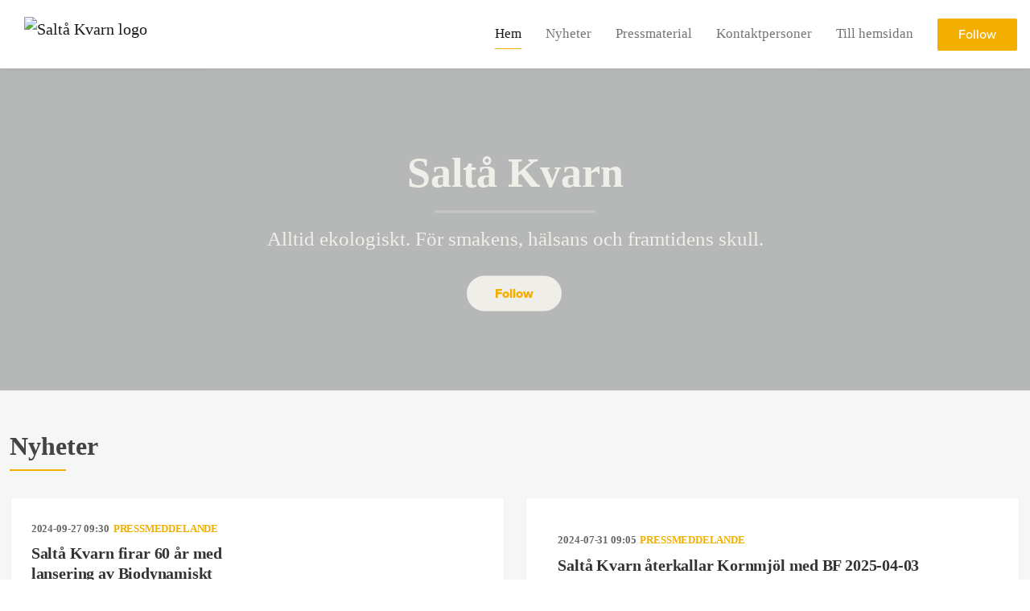

--- FILE ---
content_type: text/html; charset=utf-8
request_url: https://nyhetsrum.saltakvarn.se/
body_size: 14818
content:
<!DOCTYPE html><html lang="en"><head>
    <link rel="canonical" href="https://nyhetsrum.saltakvarn.se/">
    <title>Saltå Kvarn</title>
    <base href="/">

    <link rel="icon" id="appFavicon" href="https://cdn.filestackcontent.com/BZT5OYIWQFuHnR2UGKCy">
    <meta charset="utf-8">
    <meta name="viewport" content="width=device-width, initial-scale=1">
<link rel="stylesheet" href="styles.a52e82cacd4d2598.css"><link href="https://use.typekit.net/otw0tog.css" type="text/css" rel="stylesheet" media="screen,print" id="typekit-font"><meta property="og:url" content="nyhetsrum.saltakvarn.se"><meta property="og:title" content="Saltå Kvarn"><meta property="og:type" content="website"><meta property="og:image" content="https://cdn.filestackcontent.com/ADl2KZuKDRbS7BbbwOreQz/auto_image/resize=width:1200,height:627,fit:clip,align:top/mP6s9hPNQvyJWrGtig3N"><meta property="og:image:width" content="1200"><meta property="og:image:height" content="627"><meta property="og:description" content="Saltå Kvarn är ett svenskt ekologiskt matföretag som startade 1964. Vi tror på den goda maten, på att det vi äter ska smaka gott, vara hälsosamt och bidra till en planet i balans. På att mångfald på tallriken gynnar mångfald i jordbruket – och din hälsa. Därför är våra produkter alltid ekologiska, varsamt förädlade och utan tillsatser – för smakens, hälsans och framtidens skull. 
Se hela vårt sortiment på www.saltakvarn.se
"><meta name="description" content="Saltå Kvarn är ett svenskt ekologiskt matföretag som startade 1964. Vi tror på den goda maten, på att det vi äter ska smaka gott, vara hälsosamt och bidra till en planet i balans. På att mångfald på tallriken gynnar mångfald i jordbruket – och din hälsa. Därför är våra produkter alltid ekologiska, varsamt förädlade och utan tillsatser – för smakens, hälsans och framtidens skull. 
Se hela vårt sortiment på www.saltakvarn.se
"><meta name="twitter:card" content="summary_large_image"><meta name="google-site-verification" content="r_Yz-4xJTsRggVjDslQBG6kQC2lWIp82RU7vDM9VKDI"><meta name="robots" content="index, follow"><style ng-app-id="ng">.article-slide-item[_ngcontent-ng-c911741344]{height:250px;width:100%;background-color:#fff;box-shadow:0 2px 4px #0000001a;position:relative;border:1px solid rgb(237,237,237);overflow:hidden}.article-slide-item.no-image[_ngcontent-ng-c911741344]   .content-wrapper[_ngcontent-ng-c911741344]{opacity:1;transform:translateZ(0)}.article-slide-item.no-image[_ngcontent-ng-c911741344]   .image[_ngcontent-ng-c911741344]{display:none}.article-slide-item[_ngcontent-ng-c911741344]:hover   .image[_ngcontent-ng-c911741344]{opacity:0;transform:translate3d(0,-250px,0)}.article-slide-item[_ngcontent-ng-c911741344]:hover   .content-wrapper[_ngcontent-ng-c911741344]{opacity:1;transform:translateZ(0)}.article-slide-item[_ngcontent-ng-c911741344]   .image[_ngcontent-ng-c911741344]{position:absolute;inset:0;width:100%;height:100%;background-size:cover;background-position:center center;backface-visibility:hidden;transition:all .35s;opacity:1}.article-slide-item[_ngcontent-ng-c911741344]   .content-wrapper[_ngcontent-ng-c911741344]{opacity:0;transition:opacity .35s,transform .35s;transform:translate3d(0,200px,0);position:absolute;inset:0}.article-slide-item[_ngcontent-ng-c911741344]   .content-wrapper[_ngcontent-ng-c911741344]   .content[_ngcontent-ng-c911741344]{padding:25px;position:absolute;left:0;right:0;color:#fff;top:50%;transform:translateY(-50%);opacity:1}.article-slide-item[_ngcontent-ng-c911741344]   .content-wrapper[_ngcontent-ng-c911741344]   .content[_ngcontent-ng-c911741344]   .published[_ngcontent-ng-c911741344]{font-size:.7rem}.article-slide-item[_ngcontent-ng-c911741344]   .content-wrapper[_ngcontent-ng-c911741344]   .content[_ngcontent-ng-c911741344]   .source[_ngcontent-ng-c911741344]{font-size:1rem;font-weight:600}.article-slide-item[_ngcontent-ng-c911741344]   .content-wrapper[_ngcontent-ng-c911741344]   .content[_ngcontent-ng-c911741344]   .text-wrapper[_ngcontent-ng-c911741344]{margin-top:7px}.article-slide-item[_ngcontent-ng-c911741344]   .content-wrapper[_ngcontent-ng-c911741344]   .content[_ngcontent-ng-c911741344]   .text-wrapper[_ngcontent-ng-c911741344]   .text[_ngcontent-ng-c911741344]{font-size:.9rem;position:relative;top:-5px}.article-slide-item[_ngcontent-ng-c911741344]   .content-wrapper[_ngcontent-ng-c911741344]   .content[_ngcontent-ng-c911741344]   .text-wrapper[_ngcontent-ng-c911741344]   .title[_ngcontent-ng-c911741344]{font-size:1rem;font-weight:700;white-space:nowrap;overflow:hidden;text-overflow:ellipsis;max-width:100%;display:inline-block}.box-layout[_ngcontent-ng-c911741344]{list-style:none;margin:-10px;padding:0}.box-layout[_ngcontent-ng-c911741344]   li[_ngcontent-ng-c911741344]{width:calc(25% - 20px);display:inline-block;margin:10px}@media (max-width: 37.5em){.box-layout[_ngcontent-ng-c911741344]   li[_ngcontent-ng-c911741344]{width:100%;margin:0}}@media (max-width: 50em) and (min-width: 37.5em){.box-layout[_ngcontent-ng-c911741344]   li[_ngcontent-ng-c911741344]{width:calc(33.33% - 20px)}}@media (max-width: 37.5em){.box-layout[_ngcontent-ng-c911741344]{margin:0}}.list-layout[_ngcontent-ng-c911741344]{list-style:none;padding:0}.list-layout[_ngcontent-ng-c911741344]   li[_ngcontent-ng-c911741344]{width:100%;display:block;margin-bottom:25px;overflow:hidden;padding-bottom:25px;border-bottom:1px solid rgba(0,0,0,.1)}.list-layout[_ngcontent-ng-c911741344]   li[_ngcontent-ng-c911741344]:last-child{margin-bottom:0}.list-layout[_ngcontent-ng-c911741344]   li[_ngcontent-ng-c911741344]   a[_ngcontent-ng-c911741344]{color:#666;text-decoration:none}.list-layout[_ngcontent-ng-c911741344]   li[_ngcontent-ng-c911741344]   a[_ngcontent-ng-c911741344]:hover{text-decoration:none}.list-layout[_ngcontent-ng-c911741344]   li[_ngcontent-ng-c911741344]   .article-list-item[_ngcontent-ng-c911741344]   img[_ngcontent-ng-c911741344], .list-layout[_ngcontent-ng-c911741344]   li[_ngcontent-ng-c911741344]   .article-list-item[_ngcontent-ng-c911741344]   instagram-post-image-preview[_ngcontent-ng-c911741344]{float:left;max-width:150px;height:auto}@media (max-width: 37.5em){.list-layout[_ngcontent-ng-c911741344]   li[_ngcontent-ng-c911741344]   .article-list-item[_ngcontent-ng-c911741344]   img[_ngcontent-ng-c911741344], .list-layout[_ngcontent-ng-c911741344]   li[_ngcontent-ng-c911741344]   .article-list-item[_ngcontent-ng-c911741344]   instagram-post-image-preview[_ngcontent-ng-c911741344]{float:none;width:100%;height:auto;margin-bottom:10px;max-width:100%}}.list-layout[_ngcontent-ng-c911741344]   li[_ngcontent-ng-c911741344]   .article-list-item[_ngcontent-ng-c911741344]   .content[_ngcontent-ng-c911741344]{margin-left:170px}@media (max-width: 37.5em){.list-layout[_ngcontent-ng-c911741344]   li[_ngcontent-ng-c911741344]   .article-list-item[_ngcontent-ng-c911741344]   .content[_ngcontent-ng-c911741344]{margin-left:0}}.list-layout[_ngcontent-ng-c911741344]   li[_ngcontent-ng-c911741344]   .article-list-item[_ngcontent-ng-c911741344]   .content[_ngcontent-ng-c911741344]   .title[_ngcontent-ng-c911741344]{font-weight:800;color:#333;font-size:18px;margin-bottom:0}.list-layout[_ngcontent-ng-c911741344]   li[_ngcontent-ng-c911741344]   .article-list-item[_ngcontent-ng-c911741344]   .content[_ngcontent-ng-c911741344]   .text[_ngcontent-ng-c911741344]{font-style:italic;font-size:17px;color:#333;font-weight:300}.list-layout[_ngcontent-ng-c911741344]   li[_ngcontent-ng-c911741344]   .article-list-item[_ngcontent-ng-c911741344]   .content[_ngcontent-ng-c911741344]   .source[_ngcontent-ng-c911741344]{font-weight:600;text-transform:uppercase;color:#666;font-size:13px}.list-layout[_ngcontent-ng-c911741344]   li[_ngcontent-ng-c911741344]   .article-list-item[_ngcontent-ng-c911741344]   .content[_ngcontent-ng-c911741344]   .published[_ngcontent-ng-c911741344]{margin-right:3px;font-weight:600;color:#666;font-size:13px;text-transform:uppercase}.list-layout[_ngcontent-ng-c911741344]   li[_ngcontent-ng-c911741344]   .article-list-item.no-image[_ngcontent-ng-c911741344]   img[_ngcontent-ng-c911741344]{display:none}.list-layout[_ngcontent-ng-c911741344]   li[_ngcontent-ng-c911741344]   .article-list-item.no-image[_ngcontent-ng-c911741344]   .content[_ngcontent-ng-c911741344]{margin-left:0}</style></head>

<body>
    <style id="newsroom_styles">
@font-face {font-family: 'Saltå Script'; src: url('https://cdn.filestackcontent.com/lyWvicGQRi6tR2thrQG9') format('truetype');} @font-face {font-family: 'Swift'; src: url('https://cdn.filestackcontent.com/jIP8pwzzSeOnustwAjie');} @font-face {font-family: 'Akzidenz-grotesk-roman'; src: url('https://cdn.filestackcontent.com/E5UQgnCQR22vL4F8deaX') format('truetype');} 

body{
    font-family: proxima-nova-1
}

.btn{
    font-family: proxima-nova-1
}

h1,h2,h3,h4,h5,h6{
    font-family: abril-text-1
}

a{
    color: #f2af00
}
a:hover{
    color: #f2af00;
   opacity: 0.8;
}
.lSSlideOuter .lSPager.lSpg > li:hover a, .lSSlideOuter .lSPager.lSpg > li.active a {
    background-color: #f2af00
   ;
}
.content-container h1 .seperator {
    background-color: #f2af00
   ;
}

.navbar .nav-item .nav-link.active {
    border-color: #f2af00;
}

.view-more-button-container .btn {
    background: #f2af00;
}

.color-newsroom-accent-color{
    color: #f2af00;
}

.bg-color-newsroom-accent-color{
    background: #f2af00;
}

.item-list-boxed ul li .box .read-more-container{
    background-color: #f2af00;
}

.item-list-boxed ul li .box .social-icons{
    color: #f2af00;
}
.btn.btn-default {
    background-color: #f2af00;
    border-color: #f2af00;
    color: #fff;
    border-radius:2px;
}
.btn.btn-default:hover {
    background-color: #f2af00;
    border-color: #f2af00;
    color: #fff;
    opacity:0.5;
}

.newsroom-section-loader .circular, .newsroom-loader .circular{
    stroke: #f2af00;
}

.item-list .list-no-items {
    background-color: #f2af00;
}

.modal .modal-dialog .modal-content {
    border-color: #f2af00;
}
.control-checkbox:hover input:not([disabled]):checked ~ .indicator, .control-checkbox .control input:checked:focus ~ .indicator {
    background: #f2af00;
}

.control-checkbox input:checked:not([disabled]) ~ .indicator {
    background: #f2af00;
}

.btn.btn-sm {
    padding: .25rem .5rem;
    font-size: .875rem;
    line-height: 1.5;
    border-radius: .2rem;
}

.btn{
    font-size: 1rem;
    padding: .375rem .75rem;
}

.dropdown .dropdown-menu .dropdown-item.active,.dropup .dropdown-menu .dropdown-item.active {
    color: #f2af00
}

.cookie-consent-container{
    background: #f2af00;
}


ngb-pagination .page-item.active .page-link {
        color: #fff;
        background-color: #f2af00;
        border-color: #f2af00;
    }
ngb-pagination .page-link:hover {
    color: #f2af00;
}

.press-kit-card .media-list .dataobject-item .info-container {
    background-color: #f2af00;
}
</style>
    <style id="custom_styles">h1,h2,h3,h4,h5,h6{ font-family: 'Swift'}

.newsroom-hero-container .content .subtitle {
font-style: normal;
}
body{ font-family: 'Akzidenz-grotesk-roman'}
</style>
    <notified-newsroom ng-version="19.2.18" ng-server-context="other"><router-outlet></router-outlet><ng-component><!----><div class="newsroom-wrapper newsroom-frontpage"><div class="newsroom-top-nav"><nav id="main-navbar" class="navbar navbar-expand-lg navbar-light bg-faded fixed-top"><!----><a class="navbar-brand" href="/"><img class="img-fluid" src="https://cdn.filestackcontent.com/r3AskPgeRXCqD3ne2IzM" alt="Saltå Kvarn logo"><!----></a><!----><button type="button" data-bs-toggle="collapse" data-bs-target="#navbarSupportedContent" aria-controls="navbarSupportedContent" aria-expanded="false" aria-label="Toggle navigation" class="navbar-toggler"><span class="navbar-toggler-icon"></span></button><div class="collapse navbar-collapse"><button type="button" class="mobile-toggle-cancel"><i class="icon-cancel-1"></i></button><ul class="navbar-nav ms-auto"><li class="nav-item"><a routerlinkactive="active" class="nav-link active" href="/">Hem</a></li><!----><li class="nav-item"><a routerlinkactive="active" class="nav-link" href="/posts">Nyheter</a></li><!----><li class="nav-item"><a routerlinkactive="active" class="nav-link" href="/presskits">Pressmaterial</a></li><!----><li class="nav-item"><a routerlinkactive="active" class="nav-link" href="/contacts">Kontaktpersoner</a></li><!----><li class="nav-item"><a class="nav-link" href="http://www.saltakvarn.se/">Till hemsidan </a></li><!----><!----><!----><!----><!----><!----><!----><!----><li id="follow-button-menu" class="nav-item"><button type="button" class="btn btn-default pe-4 ps-4">Follow</button></li></ul></div></nav></div><!----><!----><div class="newsroom-content"><router-outlet></router-outlet><ng-component><div id="frontpage" class=""><section class=""><!----><newsroom-header><div class="newsroom-hero-container"><div class="content"><h1 class="title" style="color: rgb(240,238,232);">Saltå Kvarn</h1><!----><hr class="title-seperator" style="border-color: rgb(240,238,232);"><!----><h2 class="subtitle" style="color: rgb(240,238,232);">Alltid ekologiskt. För smakens, hälsans och framtidens skull.</h2><!----><div id="follow-button-header" class="buttons-container"><button class="btn btn-round btn-white" style="color: #f2af00; background-color: rgb(240,238,232);">Follow</button></div></div><!----><div class="image-overlay" style="background-color: rgba(89,93,93,0.44);"></div><!----><div class="image-container" style="background-image: url(https://cdn.filestackcontent.com/mP6s9hPNQvyJWrGtig3N); filter: blur(0px);"></div><!----></div><!----></newsroom-header></section><section class=""><!----><!----></section><!----><!----><!----><!----><!----><!----><!----><!----><!----><!----><!----><!----><section class=""><!----><items-widget id="widget-6340" class="odd widget-container"><div class="content-container"><div class="container"><div class="row"><div class="col-lg-12"><h1>Nyheter <span class="seperator"></span></h1><!----><div class="item-list-boxed"><ul><li class="width-50"><div class="box"><div class="text-content-container"><a class="text-content-link" href="/posts/pressreleases/salta-kvarn-firar-60-ar-med-lansering-av-biod"><div class="text-wrapper"><div class="published">2024-09-27 09:30</div><div class="type" style="color: #f2af00;">Pressmeddelande</div><h5 class="title">Saltå Kvarn firar 60 år med lansering av Biodynamiskt Kulturvetemjöl</h5><div class="summary">Lagom till årets största högtid för bakning lanserar Saltå Kvarn en ny biodynamisk kultursortsblandning för att fira sitt 60-årsjubileum.</div></div></a><div class="social-icons"><!----><!----><!----><!----></div></div><div class="image-container"><a href="/posts/pressreleases/salta-kvarn-firar-60-ar-med-lansering-av-biod"><div class="image-holder" style="background-image: url(https://cdn.filestackcontent.com/auto_image/7ycawQRSjiO1usE0rocG);"></div><!----></a></div><a class="read-more-container" href="/posts/pressreleases/salta-kvarn-firar-60-ar-med-lansering-av-biod"> Läs mer </a></div></li><li class="width-50"><div class="box no-image"><div class="text-content-container"><a class="text-content-link" href="/posts/pressreleases/salta-kvarn-aterkallar-kornmjol-med-bf-2025-0"><div class="text-wrapper"><div class="published">2024-07-31 09:05</div><div class="type" style="color: #f2af00;">Pressmeddelande</div><h5 class="title">Saltå Kvarn återkallar Kornmjöl med BF 2025-04-03</h5><div class="summary">Saltå Kvarn återkallar Kornmjöl med BF 2025-04-03 pga förhöjda halter av Ochratoxin A.</div></div></a><div class="social-icons"><!----><!----><!----><!----></div></div><div class="image-container"><a href="/posts/pressreleases/salta-kvarn-aterkallar-kornmjol-med-bf-2025-0"><!----></a></div><a class="read-more-container" href="/posts/pressreleases/salta-kvarn-aterkallar-kornmjol-med-bf-2025-0"> Läs mer </a></div></li><li class="width-50"><div class="box no-image"><div class="text-content-container"><a class="text-content-link" href="/posts/pressreleases/nudging-okade-forsaljningen-med-83-procent"><div class="text-wrapper"><div class="published">2024-01-25 14:37</div><div class="type" style="color: #f2af00;">Pressmeddelande</div><h5 class="title">Nudging ökade försäljningen med 83 procent</h5><div class="summary">Butiker kan med smarta grepp få konsumenter att välja ekologiskt – även i tider av stigande livsmedelspriser. Det visar rapporten ”Nudging för ekol...</div></div></a><div class="social-icons"><!----><!----><!----><!----></div></div><div class="image-container"><a href="/posts/pressreleases/nudging-okade-forsaljningen-med-83-procent"><!----></a></div><a class="read-more-container" href="/posts/pressreleases/nudging-okade-forsaljningen-med-83-procent"> Läs mer </a></div></li><li class="width-50"><div class="box"><div class="text-content-container"><a class="text-content-link" href="/posts/pressreleases/salta-kvarn-lanserar-biodynamiskt-kulturvetem"><div class="text-wrapper"><div class="published">2023-12-13 09:45</div><div class="type" style="color: #f2af00;">Pressmeddelande</div><h5 class="title">Saltå Kvarn lanserar biodynamiskt kulturvetemjöl</h5><div class="summary">Saltå Kvarn lanserar biodynamiskt kulturvetemjöl
Lagom till årets julbakning lanserar Saltå Kvarn en helt unik kultursortsblandning av fyra olika s...</div></div></a><div class="social-icons"><!----><!----><!----><!----></div></div><div class="image-container"><a href="/posts/pressreleases/salta-kvarn-lanserar-biodynamiskt-kulturvetem"><div class="image-holder" style="background-image: url(https://cdn.filestackcontent.com/auto_image/CRSTtdSqG2yekQuA4q4Q);"></div><!----></a></div><a class="read-more-container" href="/posts/pressreleases/salta-kvarn-lanserar-biodynamiskt-kulturvetem"> Läs mer </a></div></li><li class="width-50"><div class="box"><div class="text-content-container"><a class="text-content-link" href="/posts/pressreleases/salta-kvarns-ekologiska-torkade-frukter-lanse"><div class="text-wrapper"><div class="published">2023-03-02 09:40</div><div class="type" style="color: #f2af00;">Pressmeddelande</div><h5 class="title">Saltå Kvarns ekologiska torkade frukter lanseras i praktiska mellanmålspåsar</h5><div class="summary">Söta, saftiga och fulla med nyttiga vitaminer – det är inte konstigt att torkad frukt är en av storsäljarna från det ekologiska matföretaget Saltå ...</div></div></a><div class="social-icons"><!----><!----><!----><!----></div></div><div class="image-container"><a href="/posts/pressreleases/salta-kvarns-ekologiska-torkade-frukter-lanse"><div class="image-holder" style="background-image: url(https://cdn.filestackcontent.com/e7ghCt1wQKuwzMirg9If);"></div><!----></a></div><a class="read-more-container" href="/posts/pressreleases/salta-kvarns-ekologiska-torkade-frukter-lanse"> Läs mer </a></div></li><li class="width-50"><div class="box"><div class="text-content-container"><a class="text-content-link" href="/posts/pressreleases/salta-kvarn-aterinfor-nygammal-favorit-i-havr"><div class="text-wrapper"><div class="published">2022-01-17 09:42</div><div class="type" style="color: #f2af00;">Pressmeddelande</div><h5 class="title">Saltå Kvarn återinför nygammal favorit i havresortimentet</h5><div class="summary">Saltå Kvarn lanserar Fina Havregryn – svenska och ekologiska gryn, rika på fullkorn och fibrer som dessutom är mer snabblagade jämfört med vanliga ...</div></div></a><div class="social-icons"><!----><!----><!----><!----></div></div><div class="image-container"><a href="/posts/pressreleases/salta-kvarn-aterinfor-nygammal-favorit-i-havr"><div class="image-holder" style="background-image: url(https://cdn.filestackcontent.com/EPcQDNtSdOoDRMeUTrJQ);"></div><!----></a></div><a class="read-more-container" href="/posts/pressreleases/salta-kvarn-aterinfor-nygammal-favorit-i-havr"> Läs mer </a></div></li><!----></ul><div class="clearfix"></div></div><!----><!----><!----><div class="view-more-button-container"><!----><a class="btn btn-read-more" href="/posts">Visa fler</a><!----></div><!----><!----><!----></div></div></div></div><!----></items-widget></section><!----><!----><!----><!----><!----><!----><section class=""><!----><tag-based-items-widget _nghost-ng-c911741344="" id="widget-6341" class="widget-container"><div _ngcontent-ng-c911741344="" class="content-container"><div _ngcontent-ng-c911741344="" class="container"><div _ngcontent-ng-c911741344="" class="row"><div _ngcontent-ng-c911741344="" class="col-lg-12"><h1 _ngcontent-ng-c911741344="">Saltå Kvarn i sociala medier <span _ngcontent-ng-c911741344="" class="seperator"></span></h1><!----><ul _ngcontent-ng-c911741344="" id="tag-slider-6341" class="hidden"><!----></ul><!----><!----><!----><!----><!----><div _ngcontent-ng-c911741344="" class="newsroom-section-loader mb-0"><svg _ngcontent-ng-c911741344="" viewBox="25 25 50 50" class="circular"><circle _ngcontent-ng-c911741344="" cx="50" cy="50" r="20" fill="none" stroke-width="2" stroke-miterlimit="10" class="path"></circle></svg></div><!----><!----><!----></div></div></div></div><!----></tag-based-items-widget></section><!----><!----><!----><!----><!----><!----><!----><!----><section class=""><!----><tag-based-items-widget _nghost-ng-c911741344="" id="widget-6662" class="odd widget-container"><div _ngcontent-ng-c911741344="" class="content-container"><div _ngcontent-ng-c911741344="" class="container"><div _ngcontent-ng-c911741344="" class="row"><div _ngcontent-ng-c911741344="" class="col-lg-12"><h1 _ngcontent-ng-c911741344="">Saltå Kvarn i medier  <span _ngcontent-ng-c911741344="" class="seperator"></span></h1><!----><!----><ul _ngcontent-ng-c911741344="" class="list-layout"><!----></ul><!----><!----><!----><!----><div _ngcontent-ng-c911741344="" class="newsroom-section-loader mb-0"><svg _ngcontent-ng-c911741344="" viewBox="25 25 50 50" class="circular"><circle _ngcontent-ng-c911741344="" cx="50" cy="50" r="20" fill="none" stroke-width="2" stroke-miterlimit="10" class="path"></circle></svg></div><!----><!----><!----></div></div></div></div><!----></tag-based-items-widget></section><!----><!----><!----><!----><!----><!----><!----><!----><!----><section class=""><!----><html-widget id="widget-6343" class="widget-container"><div class="content-container"><div class="container"><div class="row"><div class="col-lg-12"><h1>Om Saltå Kvarn <span class="seperator"></span></h1><!----><div class="company-info-about pre-wrap"><p>Vi är ett litet företag med stora drömmar om god mat som produceras på jordens villkor. En prick på kartan men med en tydlig vision som vi hoppas ska spridas över hela världen – hektar för hektar. Vår metod är kompromisslös, men vårt syfte är gott. Ja, till och med utsökt. Vi erbjuder god mat med hög naturlig kvalitet och positiv miljöpåverkan, även om det krävs att vi måste gå ett par obekväma steg längre än alla andra för att nå dit.</p>
<p>För vi vet att förändring inte sker i kanslier eller departement. Den sker på frukostbord, kaffebrickor och ugnsplåtar runt om i Sverige. Och tillsammans ska vi göra skillnad – en chiapudding, kanelbulle och smörgås i taget. Läs mer på&nbsp;<a href="http://www.saltakvarn.se/">www.saltakvarn.se</a>.</p></div></div></div></div></div><!----></html-widget></section><!----><!----><!----><!----><!----><!----><section class=""><!----><contact-widget id="widget-6344" class="odd widget-container"><div class="content-container"><div class="container"><div class="row"><div class="col-lg-12"><h1>Kontaktpersoner <span class="seperator"></span></h1><!----><div class="contacts-big-list"><div class="contacts-list row"><div class="col-lg-6 col-sm-12 col-xs-12 contact-col"><div class="contact-item contact-col no-image"><!----><div class="contact-info"><div class="title" style="color: #f2af00;">Kategoriansvarig</div><!----><h5 class="contact-name"> Sophia Ek </h5><!----><!----><ul><li><i class="icon-mail-1"></i><a class="pointer" href="mailto:sophia.ek@saltakvarn.se">sophia.ek@saltakvarn.se</a></li><!----><li><i class="icon-phone"></i> 0761351505 </li><!----><!----><!----><!----><!----></ul></div></div></div><!----></div></div></div></div></div></div><!----></contact-widget></section><!----><!----><!----><!----><!----><!----><!----><!----><!----><!----></div></ng-component><!----></div><div class="powered-by-footer"><div class="container"><div class="row justify-content-center"><div class="subscribe-rss col-lg-6"><div class="icon-rss-1">Follow us</div><ul class="rss-feed-list"><li><a rel="nofollow" target="_blank" class="ms-1" href="https://api.client.notified.com/api/rss/publish/view/3870?type=news">Nyheter (RSS)</a></li><li><a rel="nofollow" target="_blank" class="ms-1" href="https://api.client.notified.com/api/rss/publish/view/3870?type=press">Pressmeddelanden (RSS)</a></li><li><a rel="nofollow" target="_blank" class="ms-1" href="https://api.client.notified.com/api/rss/publish/view/3870?type=blog">Bloggposter (RSS)</a></li></ul></div><div class="col-lg-6"><a href="https://notified.com" rel="nofollow" target="_blank"><img src="../../content/imgs/logos/logo_square.svg" alt="Notified logo">Powered by Notified</a></div></div></div></div></div><loader-container><!----></loader-container></ng-component><!----></notified-newsroom>

    <script src="https://cdnjs.cloudflare.com/ajax/libs/limonte-sweetalert2/6.9.1/sweetalert2.min.js"></script>
    <script src="https://cdnjs.cloudflare.com/ajax/libs/jquery/3.5.0/jquery.min.js"></script>
    <script src="content/js/lightslider.min.js"></script>
    <script src="content/js/webfont.js"></script>
    <script async="" src="https://www.instagram.com/embed.js"></script>
<script src="runtime.721fa7db6c49c754.js" type="module"></script><script src="polyfills.43efefecfd2cbc08.js" type="module"></script><script src="main.f6f4e00b0e5680e8.js" type="module"></script>


<script id="ng-state" type="application/json">{"viewModelKey":{"name":"Saltå Kvarn","sluggedName":"salta-kvarn-6","roomId":3870,"isPublic":true,"cameViaCustomDomain":true,"googleAnalyticsTrackingId":null,"googleAnalytics4TrackingId":null,"googleAnalyticsDisabled":false,"cookieConsentEnabled":true,"googleSiteVerificationToken":"r_Yz-4xJTsRggVjDslQBG6kQC2lWIp82RU7vDM9VKDI","companyInfo":{"publishRoomId":3870,"about":"Saltå Kvarn är ett svenskt ekologiskt matföretag som startade 1964. Vi tror på den goda maten, på att det vi äter ska smaka gott, vara hälsosamt och bidra till en planet i balans. På att mångfald på tallriken gynnar mångfald i jordbruket – och din hälsa. Därför är våra produkter alltid ekologiska, varsamt förädlade och utan tillsatser – för smakens, hälsans och framtidens skull. \nSe hela vårt sortiment på www.saltakvarn.se\n","name":"Saltå Kvarn","hostedNewsroomDomain":"nyhetsrum.saltakvarn.se"},"roomSettings":{"publishRoomId":0,"logoUrl":"https://cdn.filestackcontent.com/r3AskPgeRXCqD3ne2IzM","mailLogoUrl":"https://cdn.filestackcontent.com/r3AskPgeRXCqD3ne2IzM","favIconUrl":"https://cdn.filestackcontent.com/BZT5OYIWQFuHnR2UGKCy","accentColor":"#f2af00","headerTitle":"Saltå Kvarn","headerSubtitle":"Alltid ekologiskt. För smakens, hälsans och framtidens skull.","headerImageUrl":"https://cdn.filestackcontent.com/mP6s9hPNQvyJWrGtig3N","headerBlurLevel":0,"headerTextColor":"rgb(240,238,232)","headerBackgroundColor":"rgba(89,93,93,0.44)","headerFollowButtonBackgroundColor":"rgb(240,238,232)","headerFollowButtonTextColor":"#f2af00","headerWidgetActive":null,"headerWidgetSpeed":null,"headerWidgetAutoplay":null,"roomMenuEnabledHome":true,"roomMenuEnabledNews":true,"roomMenuEnabledContent":true,"roomMenuEnabledContacts":true,"customMenuItemUrl1":"http://www.saltakvarn.se/","customMenuItemName1":"Till hemsidan ","customMenuItemUrl2":null,"customMenuItemName2":null,"customMenuItemUrl3":null,"customMenuItemName3":null,"customMenuItemUrl4":null,"customMenuItemName4":null,"customMenuItemUrl5":null,"customMenuItemName5":null,"customMenuItemUrl6":null,"customMenuItemName6":null,"customMenuItemUrl7":null,"customMenuItemName7":null,"customMenuItemUrl8":null,"customMenuItemName8":null,"customCss":"h1,h2,h3,h4,h5,h6{ font-family: 'Swift'}\n\n.newsroom-hero-container .content .subtitle {\nfont-style: normal;\n}\nbody{ font-family: 'Akzidenz-grotesk-roman'}\n","headingFontFamily":{"type":"typeKitFont","fontName":"Abril Text","externalId":"gjst","cssSelector":"abril-text-1"},"paragraphFontFamily":{"type":"typeKitFont","fontName":"Proxima Nova","externalId":"vcsm","cssSelector":"proxima-nova-1"},"typeKitId":"otw0tog","logoHref":null},"publishRoomLabel":{"language":"english","publishRoomId":3870,"pressRelease":"Pressmeddelande","pressReleases":"Pressmeddelanden","regulatoryPressRelease":"Regulatory press release","regulatoryPressReleases":"Regulatory press releases","readMore":"Läs mer","readAllPressReleases":"Läs alla nyheter","about":"Om","home":"Hem","content":"Pressmaterial","contacts":"Kontaktpersoner","readAllBlogPosts":"Läs alla bloggposter","viewMore":"Visa fler","view":"Visa","news":"Nyheter","blogPosts":"Bloggposter","blogPost":"Bloggpost","newsPost":"Nyhet","newsPosts":"Nyheter","latestNews":"Senaste nyheterna","topics":"Ämnen","newsTypes":"Nyhetstyper","noMoreItems":"Inga fler nyheter","relatedLinks":"Relaterade länkar","relatedFiles":"Relaterad media","relatedPressKits":"Relaterade presskit","relatedPosts":"Relaterade nyheter","download":"Ladda ned","fileType":"Fil typ","license":"Licens","size":"Storlek","follow":"Follow","name":"Name","yourEmailAddress":"Your email address","privacyConcent":"I agree that my personal data will be processed in accordance with the Privacy Policy.","privacyText":"We’re committed to your privacy. The newsroom owner and Notified use the information you provide to us to contact you about our relevant content.\n                    ","enterMailText":"Enter your e-mail and name to start receiving news from","sendingConfirmMailText":"We're sending confirm mail to your email","verifyMailText":"Look for the verification email in your inbox and click the link in that email. A confirmation message will appear in your web browser.","mailShareTitle":"Share this post on social media","allTopics":"All topics","allYears":"All years","allMonths":"All months","january":"January","february":"February","march":"March","april":"April","may":"May","june":"June","july":"July","august":"August","september":"September","october":"October","november":"November","december":"December","noItemsExist":"There are no news posts that match your filter or search.","emailIsRequired":"Email is required","invalidEmail":"Invalid email","unsubscribePrivacyPolicy":"You may unsubscribe from these communications at any time. For more information, please read our","privacyPolicy":"Privacy Policy","tickToFollow":"You need to tick this box to be able to follow newsroom.","close":"Close","cookieConsentDescription":"Notified's websites use cookies to ensure that we give you the best experience when you visit our websites or use our Services. If you continue without changing your browser settings, you are agreeing to our use of cookies. Find out more by reading our \u003Ca href='https://www.notified.com/privacy' target='_blank'>privacy policy\u003C/a>","accept":"Accept","reject":"Reject","photographer":"Photographer"},"customFonts":[{"id":2215,"fontName":"Saltå Script","eotUrl":"","woffUrl":"","woff2Url":"","ttfUrl":"https://cdn.filestackcontent.com/lyWvicGQRi6tR2thrQG9","otfUrl":""},{"id":2579,"fontName":"Swift","eotUrl":"","woffUrl":"","woff2Url":"","ttfUrl":"","otfUrl":"https://cdn.filestackcontent.com/jIP8pwzzSeOnustwAjie"},{"id":2741,"fontName":"Akzidenz-grotesk-roman","eotUrl":"","woffUrl":"","woff2Url":"","ttfUrl":"https://cdn.filestackcontent.com/E5UQgnCQR22vL4F8deaX","otfUrl":""}],"gnwPressReleaseFeedUrl":null,"hasRegulatoryPressReleases":false},"frontPageKey":{"featuredItems":[],"widgets":[{"id":6339,"publishRoomId":3870,"title":"Utvalda poster","widgetType":"featuredItemsWidget","tagWidgetRenderType":null,"tagWidgetItemCount":null,"tagWidgetTagIds":[],"tagWidgetSearchProfileIds":[],"tagWidgetSearchProfilePostTypes":[],"tagWidgetLoadMore":false,"featuredItemsWidgetSpeed":5,"featuredItemsWidgetAutoplay":true,"htmlWidgetHtml":null,"sortOrder":0,"isEnabled":true,"itemWidgetRenderType":"box","itemWidgetItemTypes":[],"itemWidgetItemCount":0,"itemWidgetTopicIds":[],"itemWidgetLoadMore":false},{"id":6340,"publishRoomId":3870,"title":"Nyheter","widgetType":"itemsWidget","tagWidgetRenderType":null,"tagWidgetItemCount":null,"tagWidgetTagIds":[],"tagWidgetSearchProfileIds":[],"tagWidgetSearchProfilePostTypes":[],"tagWidgetLoadMore":false,"featuredItemsWidgetSpeed":null,"featuredItemsWidgetAutoplay":false,"htmlWidgetHtml":null,"sortOrder":1,"isEnabled":true,"itemWidgetRenderType":"box","itemWidgetItemTypes":["pressRelease","news"],"itemWidgetItemCount":6,"itemWidgetTopicIds":[],"itemWidgetLoadMore":false},{"id":6341,"publishRoomId":3870,"title":"Saltå Kvarn i sociala medier","widgetType":"tagBasedItemWidget","tagWidgetRenderType":"carousel","tagWidgetItemCount":10,"tagWidgetTagIds":[4120],"tagWidgetSearchProfileIds":[],"tagWidgetSearchProfilePostTypes":[],"tagWidgetLoadMore":false,"featuredItemsWidgetSpeed":null,"featuredItemsWidgetAutoplay":false,"htmlWidgetHtml":null,"sortOrder":2,"isEnabled":true,"itemWidgetRenderType":"box","itemWidgetItemTypes":[],"itemWidgetItemCount":0,"itemWidgetTopicIds":[],"itemWidgetLoadMore":false},{"id":6342,"publishRoomId":3870,"title":"Bloggposter","widgetType":"itemsWidget","tagWidgetRenderType":null,"tagWidgetItemCount":null,"tagWidgetTagIds":[],"tagWidgetSearchProfileIds":[],"tagWidgetSearchProfilePostTypes":[],"tagWidgetLoadMore":false,"featuredItemsWidgetSpeed":null,"featuredItemsWidgetAutoplay":false,"htmlWidgetHtml":null,"sortOrder":4,"isEnabled":false,"itemWidgetRenderType":"box","itemWidgetItemTypes":["blog"],"itemWidgetItemCount":6,"itemWidgetTopicIds":[],"itemWidgetLoadMore":false},{"id":6343,"publishRoomId":3870,"title":"Om Saltå Kvarn","widgetType":"htmlWidget","tagWidgetRenderType":null,"tagWidgetItemCount":null,"tagWidgetTagIds":[],"tagWidgetSearchProfileIds":[],"tagWidgetSearchProfilePostTypes":[],"tagWidgetLoadMore":false,"featuredItemsWidgetSpeed":null,"featuredItemsWidgetAutoplay":false,"htmlWidgetHtml":"\u003Cp>Vi &auml;r ett litet f&ouml;retag med stora dr&ouml;mmar om god mat som produceras p&aring; jordens villkor. En prick p&aring; kartan men med en tydlig vision som vi hoppas ska spridas &ouml;ver hela v&auml;rlden &ndash; hektar f&ouml;r hektar. V&aring;r metod &auml;r kompromissl&ouml;s, men v&aring;rt syfte &auml;r gott. Ja, till och med uts&ouml;kt. Vi erbjuder god mat med h&ouml;g naturlig kvalitet och positiv milj&ouml;p&aring;verkan, &auml;ven om det kr&auml;vs att vi m&aring;ste g&aring; ett par obekv&auml;ma steg l&auml;ngre &auml;n alla andra f&ouml;r att n&aring; dit.\u003C/p>\n\u003Cp>F&ouml;r vi vet att f&ouml;r&auml;ndring inte sker i kanslier eller departement. Den sker p&aring; frukostbord, kaffebrickor och ugnspl&aring;tar runt om i Sverige. Och tillsammans ska vi g&ouml;ra skillnad &ndash; en chiapudding, kanelbulle och sm&ouml;rg&aring;s i taget. L&auml;s mer p&aring;&nbsp;\u003Ca href=\"http://www.saltakvarn.se/\">www.saltakvarn.se\u003C/a>.\u003C/p>","sortOrder":5,"isEnabled":true,"itemWidgetRenderType":"box","itemWidgetItemTypes":[],"itemWidgetItemCount":0,"itemWidgetTopicIds":[],"itemWidgetLoadMore":false},{"id":6344,"publishRoomId":3870,"title":"Kontaktpersoner","widgetType":"contactWidget","tagWidgetRenderType":null,"tagWidgetItemCount":null,"tagWidgetTagIds":[],"tagWidgetSearchProfileIds":[],"tagWidgetSearchProfilePostTypes":[],"tagWidgetLoadMore":false,"featuredItemsWidgetSpeed":null,"featuredItemsWidgetAutoplay":false,"htmlWidgetHtml":null,"sortOrder":6,"isEnabled":true,"itemWidgetRenderType":"box","itemWidgetItemTypes":[],"itemWidgetItemCount":0,"itemWidgetTopicIds":[],"itemWidgetLoadMore":false},{"id":6662,"publishRoomId":3870,"title":"Saltå Kvarn i medier ","widgetType":"tagBasedItemWidget","tagWidgetRenderType":"list","tagWidgetItemCount":6,"tagWidgetTagIds":[4350],"tagWidgetSearchProfileIds":[],"tagWidgetSearchProfilePostTypes":[],"tagWidgetLoadMore":false,"featuredItemsWidgetSpeed":null,"featuredItemsWidgetAutoplay":false,"htmlWidgetHtml":null,"sortOrder":3,"isEnabled":true,"itemWidgetRenderType":"box","itemWidgetItemTypes":[],"itemWidgetItemCount":0,"itemWidgetTopicIds":[],"itemWidgetLoadMore":false}],"contacts":[{"id":61201,"name":"Sophia Ek","sortOrder":1,"title":"Kategoriansvarig","description":null,"picture":null,"email":"sophia.ek@saltakvarn.se","phone":"0761351505","phone2":null,"twitterHandle":null,"instagramUsername":null,"linkedInUsername":null,"enabledInNewsroom":true}]},"itemsKey-6340":{"items":[{"id":317702,"title":"Saltå Kvarn firar 60 år med lansering av Biodynamiskt Kulturvetemjöl","summary":"Lagom till årets största högtid för bakning lanserar Saltå Kvarn en ny biodynamisk kultursortsblandning för att fira sitt 60-årsjubileum.","description":"\u003Cp>\u003Cstrong>Lagom till &aring;rets st&ouml;rsta h&ouml;gtid f&ouml;r bakning lanserar Salt&aring; Kvarn en ny biodynamisk kultursortsblandning f&ouml;r att fira sitt 60-&aring;rsjubileum. Mj&ouml;let inneh&aring;ller fyra biodynamiska spannm&aring;l fr&aring;n lokala g&aring;rdar och &auml;r perfekt f&ouml;r att baka b&aring;de matbr&ouml;d och bullar.\u003C/strong>\u003C/p>\n\u003Cp>Salt&aring; Kvarn, som i &aring;r firar 60 &aring;r, introducerar en mj&ouml;lblandning av fyra biodynamiska kultursorter inf&ouml;r &aring;rets julbakning. Kultursorter, som har anv&auml;nts i &aring;rhundraden, &auml;r s&auml;rskilt l&auml;mpliga f&ouml;r ekologisk odling och bidrar till att fr&auml;mja biologisk m&aring;ngfald. Tack vare sitt djupa rotsystem har de b&auml;ttre motst&aring;ndskraft mot ogr&auml;s och vattenbrist j&auml;mf&ouml;rt med moderna vetesorter. &Aring;terknytningen till gamla odlingstraditioner reflekterar Salt&aring; Kvarns l&aring;ngsiktiga vision om att arbeta i harmoni med naturen.\u003C/p>\n\u003Cp>Salt&aring; Kvarn som l&auml;nge varit pionj&auml;rer inom ekologisk odling, vill forts&auml;tta att bana v&auml;g f&ouml;r framtidens h&aring;llbara matproduktion. Denna mj&ouml;lblandning som bevarar traditionella kultursorter &auml;r noggrant utvald f&ouml;r att ge b&aring;de bra bakegenskaper och en rik smakprofil. \"Det h&auml;r kommer vara ett riktigt bra mj&ouml;l att baka b&aring;de matbr&ouml;d och bullar p&aring;\", s&auml;ger Salt&aring; Kvarns mj&ouml;lnare Peter Friberg\u003C/p>\n\u003Cp>Mj&ouml;lblandningen inneh&aring;ller dinkelvete, dalavete, &ouml;landsvete och jacoby borst, odlade p&aring; tre Demeter-certifierade g&aring;rdar: Nibble g&aring;rd, Yttereneby g&aring;rd och Ullberga g&aring;rd. Blandningen f&ouml;r&auml;ndras mellan olika malningstillf&auml;llen f&ouml;r att beh&aring;lla j&auml;mn kvalitet, bra bakegenskaper och god smak.\u003C/p>\n\u003Cp>Att produkten &auml;r biodynamiskt odlad inneb&auml;r att man g&aring;r ett steg l&auml;ngre &auml;n traditionell ekologisk odling. Det &auml;r h&ouml;gre krav p&aring; sj&auml;lvf&ouml;rs&ouml;rjning av foder och g&ouml;dsel, djurv&auml;lf&auml;rd och skonsam f&ouml;r&auml;dling f&ouml;r att bevara r&aring;varornas kvalitet. Genom att &aring;terf&ouml;ra g&ouml;dsel och kompost till jorden bidrar dessa g&aring;rdar till att binda koldioxid i marken och st&auml;rka den biologiska m&aring;ngfalden.\u003C/p>\n\u003Cp>\u003Cem>Biodynamiskt Kulturvetemj&ouml;l kommer att finnas p&aring; Ica, Coop, City Gross och Hemk&ouml;p fr&aring;n och med vecka 40. Produkten &auml;r ekologisk, KRAV och -Demeterm&auml;rkt och s&auml;ljs f&ouml;r ca 45 kr. Mj&ouml;let g&aring;r ocks&aring; att hitta i Salt&aring; Kvarns egen butik i J&auml;rna d&auml;r det dessutom finns i s&auml;ck om 10 kg f&ouml;r bakentusiasterna.\u003C/em>\u003C/p>","companyAbout":"\u003Cp>Salt&aring; Kvarn &auml;r ett svenskt ekologiskt matf&ouml;retag som startade 1964. Vi tror p&aring; den goda maten, p&aring; att det vi &auml;ter ska smaka gott, vara h&auml;lsosamt och bidra till en planet i balans. P&aring; att m&aring;ngfald p&aring; tallriken gynnar m&aring;ngfald i jordbruket &ndash; och din h&auml;lsa. D&auml;rf&ouml;r &auml;r v&aring;ra produkter alltid ekologiska, varsamt f&ouml;r&auml;dlade och utan tillsatser &ndash; f&ouml;r smakens, h&auml;lsans och framtidens skull. Se hela v&aring;rt sortiment p&aring; www.saltakvarn.se\u003C/p>","canonicalUrl":null,"imageUrl":"https://cdn.filestackcontent.com/auto_image/7ycawQRSjiO1usE0rocG","imageDescription":"","imageAlt":"Biodynamiskt kulturvetemjöl","published":"2024-09-27T09:30:28.539Z","created":"2024-09-27T09:30:28.539","sluggedName":"salta-kvarn-firar-60-ar-med-lansering-av-biod","isFeatured":false,"language":"sv","status":"active","type":"pressRelease","contacts":[],"topics":[],"relatedContent":[],"publishUrl":"nyhetsrum.saltakvarn.se/posts/pressreleases/salta-kvarn-firar-60-ar-med-lansering-av-biod"},{"id":305706,"title":"Saltå Kvarn återkallar Kornmjöl med BF 2025-04-03","summary":"Saltå Kvarn återkallar Kornmjöl med BF 2025-04-03 pga förhöjda halter av Ochratoxin A.","description":"\u003Cp>\u003Cimg style=\"max-width: 100%; height: 27px;\" src=\"https://cdn.filestackcontent.com/auto_image/VAXACjxSMSH4VKLvUgaI\" alt=\"Salt&aring; Kvarn logo r&ouml;d.png\" width=\"117\" />\u003C/p>\n\u003Cp style=\"margin: 0cm 0cm 8pt; line-height: 107%; font-size: 11pt; font-family: Aptos, sans-serif;\">\u003Cstrong>Salt&aring; Kvarn arbetar kontinuerligt med f&ouml;rebyggande kvalitetss&auml;kring och har vid provtagning identifierat f&ouml;rh&ouml;jda halter av Ochratoxin A.\u003C/strong>\u003C/p>\n\u003Cp style=\"margin: 0cm 0cm 8pt; line-height: 107%; font-size: 11pt; font-family: Aptos, sans-serif;\">&nbsp;\u003C/p>\n\u003Cp style=\"margin: 0cm 0cm 8pt; line-height: 107%; font-size: 11pt; font-family: Aptos, sans-serif;\">&Aring;terkallelsen g&auml;ller f&ouml;ljande artikel och b&auml;st f&ouml;re-datum:\u003C/p>\n\u003Cul style=\"margin-top: 0cm; margin-bottom: 0cm;\" type=\"disc\">\n\u003Cli style=\"margin-top: 0cm; margin-right: 0cm; margin-bottom: 8pt; line-height: 107%; font-size: 11pt; font-family: Aptos, sans-serif;\">\u003Cstrong>Kornmj&ouml;l 1,25 kg\u003C/strong>, b&auml;st f&ouml;re-datum: 2025-04-03\u003C/li>\n\u003C/ul>\n\u003Cp style=\"margin: 0cm 0cm 8pt; line-height: 107%; font-size: 11pt; font-family: Aptos, sans-serif;\">De halter som identifierats &auml;r inte f&ouml;renade med h&auml;lsofara vid normal konsumtion men som en f&ouml;rsiktighets&aring;tg&auml;rd v&auml;ljer vi att g&ouml;ra en &aring;terkallelse.\u003C/p>\n\u003Cp style=\"margin: 0cm 0cm 8pt; line-height: 107%; font-size: 11pt; font-family: Aptos, sans-serif;\">Ochratoxin A &auml;r ett &auml;mne som kan bildas vid lagring av bl a spannm&aring;l.\u003C/p>\n\u003Cp style=\"margin: 0cm 0cm 8pt; line-height: 107%; font-size: 11pt; font-family: Aptos, sans-serif;\">Konsumenter som har f&ouml;rpackningar med ovan n&auml;mna b&auml;st f&ouml;re-datum kan returnera dem till butiken d&auml;r produkten k&ouml;ptes in. Salt&aring; Kvarn beklagar det intr&auml;ffade.\u003C/p>\n\u003Cp style=\"margin: 0cm 0cm 8pt; line-height: 107%; font-size: 11pt; font-family: Aptos, sans-serif;\">&nbsp;\u003C/p>\n\u003Cp style=\"margin: 0cm 0cm 8pt; line-height: 107%; font-size: 11pt; font-family: Aptos, sans-serif;\">Vid fr&aring;gor, v&auml;nligen kontakta:\u003C/p>\n\u003Cp style=\"margin: 0cm 0cm 8pt; line-height: 107%; font-size: 11pt; font-family: Aptos, sans-serif;\">\u003Cstrong>Salt&aring; Kvarn Konsumentkontakt\u003C/strong>:\u003Cbr />08-551 50800,&nbsp;\u003Ca style=\"color: #467886; text-decoration: underline;\" href=\"mailto:info@saltakvarn.se\">\u003Cstrong>info@saltakvarn.se\u003C/strong>\u003C/a>\u003C/p>","companyAbout":"\u003Cp>Salt&aring; Kvarn &auml;r ett svenskt ekologiskt matf&ouml;retag som startade 1964. Vi tror p&aring; den goda maten, p&aring; att det vi &auml;ter ska smaka gott, vara h&auml;lsosamt och bidra till en planet i balans. P&aring; att m&aring;ngfald p&aring; tallriken gynnar m&aring;ngfald i jordbruket &ndash; och din h&auml;lsa. D&auml;rf&ouml;r &auml;r v&aring;ra produkter alltid ekologiska, varsamt f&ouml;r&auml;dlade och utan tillsatser &ndash; f&ouml;r smakens, h&auml;lsans och framtidens skull. Se hela v&aring;rt sortiment p&aring; www.saltakvarn.se\u003C/p>","canonicalUrl":null,"imageUrl":"","imageDescription":"","imageAlt":"","published":"2024-07-31T09:05:50.132Z","created":"2024-07-31T09:05:50.132","sluggedName":"salta-kvarn-aterkallar-kornmjol-med-bf-2025-0","isFeatured":false,"language":"sv","status":"active","type":"pressRelease","contacts":[],"topics":[],"relatedContent":[],"publishUrl":"nyhetsrum.saltakvarn.se/posts/pressreleases/salta-kvarn-aterkallar-kornmjol-med-bf-2025-0"},{"id":274788,"title":"Nudging ökade försäljningen med 83 procent","summary":"Butiker kan med smarta grepp få konsumenter att välja ekologiskt – även i tider av stigande livsmedelspriser. Det visar rapporten ”Nudging för ekol...","description":"\u003Cp>\u003Cstrong>Butiker kan med smarta grepp f&aring; konsumenter att v&auml;lja ekologiskt &ndash; &auml;ven i tider av stigande livsmedelspriser. \u003C/strong>\u003Cstrong>Det visar rapporten &ldquo;Nudging f&ouml;r ekologiskt i butik 2023&rdquo; som tar sin utg&aring;ngspunkt i en rad butiksexperiment som genomf&ouml;rdes under h&ouml;sten. Bakom rapporten st&aring;r Organic Sweden &ndash; branschorganisationen f&ouml;r alla akt&ouml;rer p&aring; den ekologiska livsmedelsmarknaden i Sverige.\u003C/strong>\u003C/p>\n\u003Cp>Inom projektet Nudging Organic har beteendef&ouml;r&auml;ndrande verktyg, s&aring; kallad nudging, anv&auml;nts och testats i ett antal butiker under h&ouml;sten. Resultaten som sammanst&auml;llts i rapporten &ldquo;Nudging f&ouml;r ekologiskt i butik 2023&rdquo; visar p&aring; att grepp som &ldquo;positiv f&ouml;rst&auml;rkning&rdquo; i kombination med &ldquo;kreativa merv&auml;rdesbudskap&rdquo; kan ha en stor p&aring;verkan p&aring; f&ouml;rs&auml;ljningen. Det &auml;r beteendebyr&aring;n Beteendelabbet som genomf&ouml;rt och analyserat experimenten p&aring; uppdrag av Organic Sweden.\u003C/p>\n\u003Cp>&ndash;&nbsp;V&aring;r rapport visar att butiker med relativt enkla grepp som att tydligt tacka sina kunder eller att visa p&aring; vinsterna med att v&auml;lja ekologiskt kan &ouml;ka f&ouml;rs&auml;ljningen med hela 83 procent. Det &auml;r resultat som pekar p&aring; att nudging &auml;r en viktig h&auml;vst&aring;ng i arbetet mot en mer h&aring;llbar matkonsumtion, s&auml;ger Anton J&auml;rild, kommunikationsstrateg p&aring; Organic Sweden.\u003C/p>\n\u003Cp>Under butiksexperimenten, som genomf&ouml;rdes i sex ICA-butiker testades olika merv&auml;rdesbudskap &ndash; budskap om f&ouml;rdelarna med ekologiskt &ndash; i kombination med budskapet &ldquo;Tack alla eko-hj&auml;ltar&rdquo; p&aring; sex olika produkter. \u003Ca name=\"_Hlk157087777\">\u003C/a>Bland de produkter som testades under experimenten st&aring;r Salt&aring; Kvarns ekologiska havregryn och Arlas ekologiska mj&ouml;lk ut. F&ouml;rs&auml;ljningen av dessa produkter &ouml;kade med 83 respektive 27 procent. &Auml;ven ekologiska &auml;gg fr&aring;n Lant&auml;gg, B&auml;rta Burgare Umami, ekologisk falukorv fr&aring;n Scan och ekologiska mor&ouml;tter fr&aring;n I Love Eco medverkade i butiksexperimenten.\u003C/p>\n\u003Cp>&ndash;&nbsp;Det &auml;r j&auml;tteroligt att se att vi med hj&auml;lp av nudging kan lyfta v&aring;ra havregryn med s&aring; mycket som 83 procent. Det k&auml;nns viktigare &auml;n n&aring;gonsin att underl&auml;tta f&ouml;r konsumenten att g&ouml;ra bra h&aring;llbara val och vi m&aring;ste tillsammans med butikerna forts&auml;tta jobba f&ouml;r &ouml;kad synlighet p&aring; ekologiskt fram&ouml;ver. H&auml;r f&aring;r vi ju ett kvitto p&aring; att det fungerar,&nbsp;s&auml;ger Linda Tj&auml;rdal, chef Marknad &amp; Innovation p&aring; Salt&aring; Kvarn.\u003C/p>\n\u003Cp>Ett &ouml;vergripande m&aring;l f&ouml;r hela projektet &auml;r att driva f&ouml;rs&auml;ljning av ekologiskt i butik, bland annat genom att lyfta vinsterna med ekologiskt f&ouml;r att &ouml;verbrygga kunskapsglappet hos konsumenter kring vilka merv&auml;rden som eko bidrar till.\u003C/p>\n\u003Cp>Butiksexperimenten och rapporten &ldquo;Nuding f&ouml;r ekologiskt i butik 2023&rdquo; &auml;r en del av projektet Nudging Organic. I Sverige st&ouml;ttas projektet av Salt&aring; Kvarn, Arla Foods, Dava Foods, ICA Sverige, HKScan, och Swedish Temptations.\u003C/p>\n\u003Cp>Ladda ner och l&auml;s rapporten \u003Ca href=\"https://handlaekologiskt.organicsweden.se/wp-content/uploads/2024/01/Nudging-fo%CC%88r-ekologiskt-i-butik-2023_compressed.pdf\" target=\"_blank\" rel=\"noopener\">h&auml;r\u003C/a>.\u003C/p>\n\u003Cp>\u003Cstrong>Om kampanjen\u003Cbr />\u003C/strong>Nudging Organic &auml;r ett tre&aring;rigt projekt som syftar till att &ouml;ka f&ouml;rs&auml;ljningen av ekologiska livsmedel genom att utveckla nya innovativa metoder f&ouml;r att driva h&aring;llbar beteendef&ouml;r&auml;ndring i butik. Bakom satsningen st&aring;r Organic Sweden och de ekologiska branschorganisationerna Pro Luomo i Finland, Bionext i Nederl&auml;nderna och BioForum i Belgien. Projektet finansieras till merparten av EU.\u003C/p>","companyAbout":"\u003Cp>Salt&aring; Kvarn &auml;r ett svenskt ekologiskt matf&ouml;retag som startade 1964. Vi tror p&aring; den goda maten, p&aring; att det vi &auml;ter ska smaka gott, vara h&auml;lsosamt och bidra till en planet i balans. P&aring; att m&aring;ngfald p&aring; tallriken gynnar m&aring;ngfald i jordbruket &ndash; och din h&auml;lsa. D&auml;rf&ouml;r &auml;r v&aring;ra produkter alltid ekologiska, varsamt f&ouml;r&auml;dlade och utan tillsatser &ndash; f&ouml;r smakens, h&auml;lsans och framtidens skull. Se hela v&aring;rt sortiment p&aring; www.saltakvarn.se\u003C/p>","canonicalUrl":null,"imageUrl":null,"imageDescription":null,"imageAlt":null,"published":"2024-01-25T14:37:33.457Z","created":"2024-01-25T14:37:33.457","sluggedName":"nudging-okade-forsaljningen-med-83-procent","isFeatured":false,"language":"sv","status":"active","type":"pressRelease","contacts":[],"topics":[],"relatedContent":[],"publishUrl":"nyhetsrum.saltakvarn.se/posts/pressreleases/nudging-okade-forsaljningen-med-83-procent"},{"id":272730,"title":"Saltå Kvarn lanserar biodynamiskt kulturvetemjöl","summary":"Saltå Kvarn lanserar biodynamiskt kulturvetemjöl\nLagom till årets julbakning lanserar Saltå Kvarn en helt unik kultursortsblandning av fyra olika s...","description":"\u003Cp>Lagom till &aring;rets julbakning lanserar Salt&aring; Kvarn en helt unik kultursortsblandning av fyra olika sorters biodynamiska spannm&aring;l. Spannm&aring;len kommer fr&aring;n tre olika Demeter-certifierade g&aring;rdar i n&auml;romr&aring;det - Nibble g&aring;rd, Yttereneby g&aring;rd och Ullberga g&aring;rd.\u003C/p>\n\u003Cp>\u003Ca>Att ett livsmedel &auml;r odlat p&aring; ett biodynamiskt s&auml;tt inneb&auml;r att \u003C/a>det uppfyller alla krav f&ouml;r ekologisk odling, men med h&ouml;gre krav p&aring; sj&auml;lvf&ouml;rs&ouml;rjning av foder och g&ouml;dsel, djurv&auml;lf&auml;rd och f&ouml;r&auml;dling. En ekologisk kretsloppsodling bygger p&aring; ett samspel med naturen och gynnar den biologiska m&aring;ngfalden. G&ouml;dsel och kompost &aring;terf&ouml;rs till jorden och m&ouml;jligg&ouml;r att mer koldioxid kan bindas i marken. Vid f&ouml;r&auml;dling av biodynamiska produkter g&auml;ller s&auml;rskilda regler f&ouml;r skonsamhet f&ouml;r att bevara r&aring;varornas h&ouml;ga kvalitet och n&auml;ringsv&auml;rde. Biodynamiska g&aring;rdar certifieras av kontrollorganisationen Demeter.\u003C/p>\n\u003Cp>Till skillnad fr&aring;n moderna vetesorter l&auml;mpar sig kultursorter mycket v&auml;l f&ouml;r ekologiskt jordbruk. De kan klara vattenbrist tack vare djupare rotsystem och st&aring;r emot ogr&auml;s b&auml;ttre tack vare l&aring;nga str&aring;n. Vi tycker ocks&aring; att smaken &auml;r b&auml;ttre.\u003C/p>\n\u003Cp>Kulturspannm&aring;len som anv&auml;nds i mj&ouml;lblandningen &auml;r dinkel, dalavete, &ouml;landsvete och jacoby borst.\u003C/p>\n\u003Cp>\u003Cstrong>Dinkel\u003C/strong>: Mjukt gluten f&ouml;r volym, elasticitet, arom och smak.\u003C/p>\n\u003Cp>\u003Cstrong>&Ouml;landsvete\u003C/strong>: Mycket gluten f&ouml;r bra bakegenskaper och mycket smak.\u003C/p>\n\u003Cp>\u003Cstrong>Dalavete\u003C/strong>: Mjukt och mycket gluten.\u003C/p>\n\u003Cp>\u003Cstrong>Jacoby borst\u003C/strong>: Stabilt gluten som ger bra balans f&ouml;r att h&aring;lla stadgan i br&ouml;det.\u003C/p>\n\u003Cp>Blandningen f&ouml;r&auml;ndras mellan olika malningstillf&auml;llen f&ouml;r att beh&aring;lla j&auml;mn kvalitet, bra bakegenskaper och god smak. Salt&aring; Kvarns mj&ouml;lnare Peter Friberg f&ouml;rklarar varf&ouml;r han satt ihop den h&auml;r blandningen: \u003Cem>&rdquo;Det h&auml;r kommer vara ett riktigt bra mj&ouml;l att baka b&aring;de matbr&ouml;d och bullar p&aring;, som jag tror m&aring;nga bagare kommer uppskatta, b&aring;de hemmabagare och proffs.&rdquo;\u003C/em>\u003C/p>\n\u003Cp>Kulturvetemj&ouml;let s&auml;ljs i s&auml;ckar om 10 kg och finns inledningsvis att k&ouml;pa i Salt&aring; Kvarns butik i J&auml;rna fr o m vecka 50 2023. F&ouml;r den som f&ouml;redrar att k&ouml;pa f&auml;rdigt i st&auml;llet f&ouml;r att baka eget br&ouml;d kan man &auml;ven k&ouml;pa ett levain bakat p&aring; kulturvetemj&ouml;let av Salt&aring; Kvarns bagare. Butikens &ouml;ppettider &auml;r m&aring;ndag till fredag 09.00&ndash;18.00, samt l&ouml;rdagar och s&ouml;ndagar: 10.00&ndash;16.00.\u003C/p>\n\u003Cp>Bagerier som &auml;r intresserade av att prova mj&ouml;let kan kontakta Patrik Djurberg p&aring; \u003Cbr />072-071 75 43 eller \u003Ca href=\"mailto:patrik.djurberg@saltakvarn.se\">patrik.djurberg@saltakvarn.se\u003C/a>\u003C/p>\n\u003Cp>F&ouml;r att se hela v&aring;rt produktsortiment bes&ouml;k \u003Ca href=\"http://www.saltakvarn.se\" target=\"_blank\" rel=\"noopener\">www.saltakvarn.se\u003C/a>\u003C/p>","companyAbout":"\u003Cp>Salt&aring; Kvarn &auml;r ett svenskt ekologiskt matf&ouml;retag som startade 1964. Vi tror p&aring; den goda maten, p&aring; att det vi &auml;ter ska smaka gott, vara h&auml;lsosamt och bidra till en planet i balans. P&aring; att m&aring;ngfald p&aring; tallriken gynnar m&aring;ngfald i jordbruket &ndash; och din h&auml;lsa. D&auml;rf&ouml;r &auml;r v&aring;ra produkter alltid ekologiska, varsamt f&ouml;r&auml;dlade och utan tillsatser &ndash; f&ouml;r smakens, h&auml;lsans och framtidens skull.\u003C/p>","canonicalUrl":null,"imageUrl":"https://cdn.filestackcontent.com/auto_image/CRSTtdSqG2yekQuA4q4Q","imageDescription":"Saltå Kvarn Kulturvetemjöl 10 kg","imageAlt":"Saltå Kvarn Kulturvetemjöl 10 kg","published":"2023-12-13T09:45:00.000Z","created":"2023-12-13T09:45:00","sluggedName":"salta-kvarn-lanserar-biodynamiskt-kulturvetem","isFeatured":false,"language":"sv","status":"active","type":"pressRelease","contacts":[],"topics":[{"id":694,"name":"Produktlansering","count":3,"sortOrder":null}],"relatedContent":[],"publishUrl":"nyhetsrum.saltakvarn.se/posts/pressreleases/salta-kvarn-lanserar-biodynamiskt-kulturvetem"},{"id":186172,"title":"Saltå Kvarns ekologiska torkade frukter lanseras i praktiska mellanmålspåsar","summary":"Söta, saftiga och fulla med nyttiga vitaminer – det är inte konstigt att torkad frukt är en av storsäljarna från det ekologiska matföretaget Saltå ...","description":"\u003Cdiv>\u003Cstrong>S&ouml;ta, saftiga och fulla med nyttiga vitaminer &ndash; det &auml;r inte konstigt att torkad frukt &auml;r en av stors&auml;ljarna fr&aring;n det ekologiska matf&ouml;retaget Salt&aring; Kvarn. Nu kommer n&aring;gra av de mest popul&auml;ra frukterna i ett nytt format i form av praktiska snacksp&aring;sar, perfekta som fiberrika mellanm&aring;l fulla med god energi p&aring; spr&aring;ng eller p&aring; vinterutflykten.\u003C/strong>\u003C/div>\n\u003Cdiv>&nbsp;\u003C/div>\n\u003Cdiv>Nu kommer Salt&aring; Kvarn med nya och mellanm&aring;lsv&auml;nliga storlekar om 50 gram p&aring; n&aring;gra av sina mest uppskattade produkter med torkad frukt &ndash; fikon, dadlar och aprikoser. Det nya formatet &auml;r smidigt nog att sticka ned i v&auml;skan och kan vara skillnaden mellan blodsockerfall och bibeh&aring;llet gott hum&ouml;r p&aring; utflykten eller den d&auml;r kritiska timmen innan lunch eller middag.\u003C/div>\n\u003Cdiv>&nbsp;\u003C/div>\n\u003Cdiv>- Torkad frukt har sin givna plats i m&uuml;sli, br&ouml;d och matlagning men &auml;r ocks&aring; ett perfekt snacks n&auml;r man &auml;r p&aring; spr&aring;ng. Dessutom har vi f&aring;tt mycket &ouml;nskem&aring;l fr&aring;n v&aring;ra kunder om mindre f&ouml;rpackningar som passar f&ouml;r just mellanm&aring;l, s&auml;ger Karima Gilali, Marknadschef Sortiment &amp; Innovation p&aring; Salt&aring; Kvarn.\u003C/div>\n\u003Cdiv>&nbsp;\u003C/div>\n\u003Cdiv>Mellanm&aring;l fyllt med nyttigheter kan beh&ouml;vas extra mycket under det solfattiga vinterhalv&aring;ret och produkterna &auml;r tack och lov laddade med en massa gott. Torkad frukt inneh&aring;ller gott om antioxidanter samt kostfiber, som hj&auml;lper till att h&aring;lla b&aring;de sm&aring; och stora magar i g&aring;ng. Aprikoserna &auml;r osvavlade och alla frukter &auml;r naturligt soltorkade &ndash; allt f&ouml;r den goda smakens skull. Precis som alla Salt&aring; Kvarns produkter &auml;r den torkade frukten ekologisk.\u003C/div>\n\u003Cdiv>&nbsp;\u003C/div>\n\u003Cdiv>Snacksp&aring;sarna kommer att finnas på Ica, Circle K samt i Saltå Kvarns egen butik i Järna. Produkterna finns tillg&auml;ngliga från och med vecka 3 2023 och säljs för ca 15 kr i dagligvaruhandeln och f&ouml;r ca 20 kr i servicehandeln.\u003C/div>","companyAbout":"\u003Cp style=\"white-space: pre-wrap; font-size: 17px; margin-bottom: 0; font-style: italic;\">Saltå Kvarn är ett svenskt ekologiskt matföretag som startade 1964. Vi tror på den goda maten, på att det vi äter ska smaka gott, vara hälsosamt och bidra till en planet i balans. På att mångfald på tallriken gynnar mångfald i jordbruket – och din hälsa. Därför är våra produkter alltid ekologiska, varsamt förädlade och utan tillsatser – för smakens, hälsans och framtidens skull. \u003C/p>","canonicalUrl":null,"imageUrl":"https://cdn.filestackcontent.com/e7ghCt1wQKuwzMirg9If","imageDescription":"Dadlar 50 g Saltå Kvarn","imageAlt":"Dadlar 50 g Saltå Kvarn","published":"2023-03-02T09:40:26.361Z","created":"2023-03-02T09:40:26.361","sluggedName":"salta-kvarns-ekologiska-torkade-frukter-lanse","isFeatured":false,"language":"sv","status":"active","type":"pressRelease","contacts":[],"topics":[{"id":694,"name":"Produktlansering","count":3,"sortOrder":null}],"relatedContent":[],"publishUrl":"nyhetsrum.saltakvarn.se/posts/pressreleases/salta-kvarns-ekologiska-torkade-frukter-lanse"},{"id":158573,"title":"Saltå Kvarn återinför nygammal favorit i havresortimentet","summary":"Saltå Kvarn lanserar Fina Havregryn – svenska och ekologiska gryn, rika på fullkorn och fibrer som dessutom är mer snabblagade jämfört med vanliga ...","description":"\u003Cp dir=\"ltr\">Salt&aring; Kvarn lanserar Fina Havregryn &ndash; svenska och ekologiska gryn, rika p&aring; fullkorn och fibrer som dessutom &auml;r mer snabblagade j&auml;mf&ouml;rt med vanliga havregryn. Fina Havregryn fanns i sortimentet tidigare, men p&aring; grund av havrebristen 2018 fick man ta bort produkten. Fr&aring;n och med vecka 3 kan gr&ouml;t&auml;lskare &aring;terigen njuta av Fina Havregryn p&aring; nytt.\u003C/p>\n\u003Cp dir=\"ltr\">Salt&aring; Kvarn producerar ekologiska havregryn i den egna kvarnen i J&auml;rna. I v&aring;r ut&ouml;kas havregrynsfamiljen med nyheten Fina Havregryn, tillverkade av svensk ekologisk havre. Faktum &auml;r att Fina Havregryn funnits i sortimentet tidigare, men som ett resultat av havrebristen &aring;r 2018 fick produkten tas bort f&ouml;r att s&auml;kerst&auml;lla kapaciteten i &ouml;vrigt havresortiment.&nbsp;\u003C/p>\n\u003Cp dir=\"ltr\">&ndash; Vi &auml;r s&aring; glada att kunna &aring;terintroducera Fina Havregryn i dagligvaruhandeln. Fina Havregryn ger en fin och sl&auml;t gr&ouml;t med god och len smak som passar perfekt f&ouml;r den morgontr&ouml;tta som vill ha en snabb frukost. Produkten har b&aring;de ett h&ouml;gt proteininneh&aring;ll och fullpackat med fibrer och mineraler, s&auml;ger Karima Gilali, kategorichef p&aring; Salt&aring; Kvarn.\u003C/p>\n\u003Cp dir=\"ltr\">De fina havregrynen &auml;r klippta och fint valsade f&ouml;r att ge en sl&auml;tare och lenare gr&ouml;t. Gr&ouml;ten g&aring;r dessutom att tillaga snabbare tack vare de fina grynen. Givetvis g&aring;r Fina Havregryn att anv&auml;nda till annan matlagning, s&aring;som i granolan, smoothien eller pannkakssmeten.\u003C/p>\n\u003Cp dir=\"ltr\">&ndash; Vi p&aring; Salt&aring; Kvarn tycker det &auml;r viktigt med produkter som smakar gott, &auml;r h&auml;lsosamma och bidrar till ett svenskt h&aring;llbart jordbruk. D&auml;rf&ouml;r k&auml;nns det fantastiskt kul att ta tillbaka en gammal klassiker som p&aring; allm&auml;n beg&auml;ran &auml;r n&auml;rodlad, n&auml;rproducerad, ekologisk och st&ouml;ttar svenska b&ouml;nder, s&auml;ger Jonas Regn&eacute;r, VD p&aring; Salt&aring; Kvarn.\u003C/p>\n\u003Cp dir=\"ltr\">Fina Havregryn kommer att finnas p&aring; Ica, Coop, Hemk&ouml;p och City Gross fr&aring;n och med vecka 3 2022. Produkterna &auml;r svenska och ekologiska och s&auml;ljs f&ouml;r ca 21,90 SEK. Fina Havregryn anv&auml;nds precis som vanliga havregryn och &auml;r gott i allt fr&aring;n gr&ouml;t till m&uuml;sli och g&aring;r &auml;ven att hitta i Salt&aring; Kvarns egna butik i J&auml;rna.\u003C/p>","companyAbout":"\u003Cp style=\"white-space: pre-wrap; font-size: 17px; margin-bottom: 0; font-style: italic;\">Saltå Kvarn är ett svenskt ekologiskt matföretag som startade 1964. Vi tror på den goda maten, på att det vi äter ska smaka gott, vara hälsosamt och bidra till en planet i balans. På att mångfald på tallriken gynnar mångfald i jordbruket – och din hälsa. Därför är våra produkter alltid ekologiska, varsamt förädlade och utan tillsatser – för smakens, hälsans och framtidens skull. \u003C/p>","canonicalUrl":null,"imageUrl":"https://cdn.filestackcontent.com/EPcQDNtSdOoDRMeUTrJQ","imageDescription":"Saltå Kvarn Fina Havregryn","imageAlt":"Saltå Kvarn Fina Havregryn","published":"2022-01-17T09:42:51.691Z","created":"2022-01-17T09:42:51.691","sluggedName":"salta-kvarn-aterinfor-nygammal-favorit-i-havr","isFeatured":false,"language":"sv","status":"active","type":"pressRelease","contacts":[],"topics":[{"id":694,"name":"Produktlansering","count":3,"sortOrder":null}],"relatedContent":[],"publishUrl":"nyhetsrum.saltakvarn.se/posts/pressreleases/salta-kvarn-aterinfor-nygammal-favorit-i-havr"}]}}</script></body></html>

--- FILE ---
content_type: text/css;charset=utf-8
request_url: https://use.typekit.net/otw0tog.css
body_size: 1320
content:
/*
 * The Typekit service used to deliver this font or fonts for use on websites
 * is provided by Adobe and is subject to these Terms of Use
 * http://www.adobe.com/products/eulas/tou_typekit. For font license
 * information, see the list below.
 *
 * abril-text-1:
 *   - http://typekit.com/eulas/0000000000000000000119bd
 *   - http://typekit.com/eulas/0000000000000000000119be
 *   - http://typekit.com/eulas/000000000000000000013302
 *   - http://typekit.com/eulas/0000000000000000000119c0
 *   - http://typekit.com/eulas/0000000000000000000119a7
 *   - http://typekit.com/eulas/0000000000000000000119a8
 *   - http://typekit.com/eulas/0000000000000000000119a9
 *   - http://typekit.com/eulas/0000000000000000000119aa
 *   - http://typekit.com/eulas/000000000000000000017306
 *   - http://typekit.com/eulas/000000000000000000017307
 * proxima-nova-1:
 *   - http://typekit.com/eulas/00000000000000003b9b093f
 *   - http://typekit.com/eulas/00000000000000003b9b093e
 *   - http://typekit.com/eulas/00000000000000003b9b093b
 *   - http://typekit.com/eulas/00000000000000003b9b093a
 *   - http://typekit.com/eulas/00000000000000003b9b093c
 *   - http://typekit.com/eulas/00000000000000003b9b093d
 *   - http://typekit.com/eulas/00000000000000003b9b0931
 *   - http://typekit.com/eulas/00000000000000003b9b0930
 *   - http://typekit.com/eulas/00000000000000003b9b0939
 *   - http://typekit.com/eulas/00000000000000003b9b0938
 *   - http://typekit.com/eulas/00000000000000003b9b0934
 *   - http://typekit.com/eulas/00000000000000003b9b0935
 *   - http://typekit.com/eulas/00000000000000003b9b0932
 *   - http://typekit.com/eulas/00000000000000003b9b0933
 *   - http://typekit.com/eulas/00000000000000003b9b0936
 *   - http://typekit.com/eulas/00000000000000003b9b0937
 *
 * © 2009-2026 Adobe Systems Incorporated. All Rights Reserved.
 */
/*{"last_published":"2021-11-06 05:03:49 UTC"}*/

@import url("https://p.typekit.net/p.css?s=1&k=otw0tog&ht=tk&f=137.138.139.140.169.170.171.172.173.174.175.176.5474.5475.25136.25137.14044.14045.14046.14047.14049.14050.14051.14052.25388.25389&a=92742277&app=typekit&e=css");

@font-face {
font-family:"proxima-nova-1";
src:url("https://use.typekit.net/af/55bd39/00000000000000003b9b093f/27/l?subset_id=2&fvd=n9&v=3") format("woff2"),url("https://use.typekit.net/af/55bd39/00000000000000003b9b093f/27/d?subset_id=2&fvd=n9&v=3") format("woff"),url("https://use.typekit.net/af/55bd39/00000000000000003b9b093f/27/a?subset_id=2&fvd=n9&v=3") format("opentype");
font-display:auto;font-style:normal;font-weight:900;font-stretch:normal;
}

@font-face {
font-family:"proxima-nova-1";
src:url("https://use.typekit.net/af/8b7167/00000000000000003b9b093e/27/l?subset_id=2&fvd=i9&v=3") format("woff2"),url("https://use.typekit.net/af/8b7167/00000000000000003b9b093e/27/d?subset_id=2&fvd=i9&v=3") format("woff"),url("https://use.typekit.net/af/8b7167/00000000000000003b9b093e/27/a?subset_id=2&fvd=i9&v=3") format("opentype");
font-display:auto;font-style:italic;font-weight:900;font-stretch:normal;
}

@font-face {
font-family:"proxima-nova-1";
src:url("https://use.typekit.net/af/71f83c/00000000000000003b9b093b/27/l?subset_id=2&fvd=n7&v=3") format("woff2"),url("https://use.typekit.net/af/71f83c/00000000000000003b9b093b/27/d?subset_id=2&fvd=n7&v=3") format("woff"),url("https://use.typekit.net/af/71f83c/00000000000000003b9b093b/27/a?subset_id=2&fvd=n7&v=3") format("opentype");
font-display:auto;font-style:normal;font-weight:700;font-stretch:normal;
}

@font-face {
font-family:"proxima-nova-1";
src:url("https://use.typekit.net/af/86b539/00000000000000003b9b093a/27/l?subset_id=2&fvd=i7&v=3") format("woff2"),url("https://use.typekit.net/af/86b539/00000000000000003b9b093a/27/d?subset_id=2&fvd=i7&v=3") format("woff"),url("https://use.typekit.net/af/86b539/00000000000000003b9b093a/27/a?subset_id=2&fvd=i7&v=3") format("opentype");
font-display:auto;font-style:italic;font-weight:700;font-stretch:normal;
}

@font-face {
font-family:"proxima-nova-1";
src:url("https://use.typekit.net/af/a3eee8/00000000000000003b9b093c/27/l?subset_id=2&fvd=n8&v=3") format("woff2"),url("https://use.typekit.net/af/a3eee8/00000000000000003b9b093c/27/d?subset_id=2&fvd=n8&v=3") format("woff"),url("https://use.typekit.net/af/a3eee8/00000000000000003b9b093c/27/a?subset_id=2&fvd=n8&v=3") format("opentype");
font-display:auto;font-style:normal;font-weight:800;font-stretch:normal;
}

@font-face {
font-family:"proxima-nova-1";
src:url("https://use.typekit.net/af/e85210/00000000000000003b9b093d/27/l?subset_id=2&fvd=i8&v=3") format("woff2"),url("https://use.typekit.net/af/e85210/00000000000000003b9b093d/27/d?subset_id=2&fvd=i8&v=3") format("woff"),url("https://use.typekit.net/af/e85210/00000000000000003b9b093d/27/a?subset_id=2&fvd=i8&v=3") format("opentype");
font-display:auto;font-style:italic;font-weight:800;font-stretch:normal;
}

@font-face {
font-family:"proxima-nova-1";
src:url("https://use.typekit.net/af/ed0e78/00000000000000003b9b0931/27/l?subset_id=2&fvd=n1&v=3") format("woff2"),url("https://use.typekit.net/af/ed0e78/00000000000000003b9b0931/27/d?subset_id=2&fvd=n1&v=3") format("woff"),url("https://use.typekit.net/af/ed0e78/00000000000000003b9b0931/27/a?subset_id=2&fvd=n1&v=3") format("opentype");
font-display:auto;font-style:normal;font-weight:100;font-stretch:normal;
}

@font-face {
font-family:"proxima-nova-1";
src:url("https://use.typekit.net/af/942fe1/00000000000000003b9b0930/27/l?subset_id=2&fvd=i1&v=3") format("woff2"),url("https://use.typekit.net/af/942fe1/00000000000000003b9b0930/27/d?subset_id=2&fvd=i1&v=3") format("woff"),url("https://use.typekit.net/af/942fe1/00000000000000003b9b0930/27/a?subset_id=2&fvd=i1&v=3") format("opentype");
font-display:auto;font-style:italic;font-weight:100;font-stretch:normal;
}

@font-face {
font-family:"proxima-nova-1";
src:url("https://use.typekit.net/af/27776b/00000000000000003b9b0939/27/l?subset_id=2&fvd=n6&v=3") format("woff2"),url("https://use.typekit.net/af/27776b/00000000000000003b9b0939/27/d?subset_id=2&fvd=n6&v=3") format("woff"),url("https://use.typekit.net/af/27776b/00000000000000003b9b0939/27/a?subset_id=2&fvd=n6&v=3") format("opentype");
font-display:auto;font-style:normal;font-weight:600;font-stretch:normal;
}

@font-face {
font-family:"proxima-nova-1";
src:url("https://use.typekit.net/af/256534/00000000000000003b9b0938/27/l?subset_id=2&fvd=i6&v=3") format("woff2"),url("https://use.typekit.net/af/256534/00000000000000003b9b0938/27/d?subset_id=2&fvd=i6&v=3") format("woff"),url("https://use.typekit.net/af/256534/00000000000000003b9b0938/27/a?subset_id=2&fvd=i6&v=3") format("opentype");
font-display:auto;font-style:italic;font-weight:600;font-stretch:normal;
}

@font-face {
font-family:"proxima-nova-1";
src:url("https://use.typekit.net/af/4838bd/00000000000000003b9b0934/27/l?subset_id=2&fvd=n4&v=3") format("woff2"),url("https://use.typekit.net/af/4838bd/00000000000000003b9b0934/27/d?subset_id=2&fvd=n4&v=3") format("woff"),url("https://use.typekit.net/af/4838bd/00000000000000003b9b0934/27/a?subset_id=2&fvd=n4&v=3") format("opentype");
font-display:auto;font-style:normal;font-weight:400;font-stretch:normal;
}

@font-face {
font-family:"proxima-nova-1";
src:url("https://use.typekit.net/af/6aec08/00000000000000003b9b0935/27/l?subset_id=2&fvd=i4&v=3") format("woff2"),url("https://use.typekit.net/af/6aec08/00000000000000003b9b0935/27/d?subset_id=2&fvd=i4&v=3") format("woff"),url("https://use.typekit.net/af/6aec08/00000000000000003b9b0935/27/a?subset_id=2&fvd=i4&v=3") format("opentype");
font-display:auto;font-style:italic;font-weight:400;font-stretch:normal;
}

@font-face {
font-family:"proxima-nova-1";
src:url("https://use.typekit.net/af/437c3d/00000000000000003b9b0932/27/l?subset_id=2&fvd=n3&v=3") format("woff2"),url("https://use.typekit.net/af/437c3d/00000000000000003b9b0932/27/d?subset_id=2&fvd=n3&v=3") format("woff"),url("https://use.typekit.net/af/437c3d/00000000000000003b9b0932/27/a?subset_id=2&fvd=n3&v=3") format("opentype");
font-display:auto;font-style:normal;font-weight:300;font-stretch:normal;
}

@font-face {
font-family:"proxima-nova-1";
src:url("https://use.typekit.net/af/f02b29/00000000000000003b9b0933/27/l?subset_id=2&fvd=i3&v=3") format("woff2"),url("https://use.typekit.net/af/f02b29/00000000000000003b9b0933/27/d?subset_id=2&fvd=i3&v=3") format("woff"),url("https://use.typekit.net/af/f02b29/00000000000000003b9b0933/27/a?subset_id=2&fvd=i3&v=3") format("opentype");
font-display:auto;font-style:italic;font-weight:300;font-stretch:normal;
}

@font-face {
font-family:"proxima-nova-1";
src:url("https://use.typekit.net/af/3331e6/00000000000000003b9b0936/27/l?subset_id=2&fvd=n5&v=3") format("woff2"),url("https://use.typekit.net/af/3331e6/00000000000000003b9b0936/27/d?subset_id=2&fvd=n5&v=3") format("woff"),url("https://use.typekit.net/af/3331e6/00000000000000003b9b0936/27/a?subset_id=2&fvd=n5&v=3") format("opentype");
font-display:auto;font-style:normal;font-weight:500;font-stretch:normal;
}

@font-face {
font-family:"proxima-nova-1";
src:url("https://use.typekit.net/af/1cd3b2/00000000000000003b9b0937/27/l?subset_id=2&fvd=i5&v=3") format("woff2"),url("https://use.typekit.net/af/1cd3b2/00000000000000003b9b0937/27/d?subset_id=2&fvd=i5&v=3") format("woff"),url("https://use.typekit.net/af/1cd3b2/00000000000000003b9b0937/27/a?subset_id=2&fvd=i5&v=3") format("opentype");
font-display:auto;font-style:italic;font-weight:500;font-stretch:normal;
}

@font-face {
font-family:"abril-text-1";
src:url("https://use.typekit.net/af/c70000/0000000000000000000119bd/27/l?subset_id=2&fvd=n4&v=3") format("woff2"),url("https://use.typekit.net/af/c70000/0000000000000000000119bd/27/d?subset_id=2&fvd=n4&v=3") format("woff"),url("https://use.typekit.net/af/c70000/0000000000000000000119bd/27/a?subset_id=2&fvd=n4&v=3") format("opentype");
font-display:auto;font-style:normal;font-weight:400;font-stretch:normal;
}

@font-face {
font-family:"abril-text-1";
src:url("https://use.typekit.net/af/8c6b3b/0000000000000000000119be/27/l?subset_id=2&fvd=i4&v=3") format("woff2"),url("https://use.typekit.net/af/8c6b3b/0000000000000000000119be/27/d?subset_id=2&fvd=i4&v=3") format("woff"),url("https://use.typekit.net/af/8c6b3b/0000000000000000000119be/27/a?subset_id=2&fvd=i4&v=3") format("opentype");
font-display:auto;font-style:italic;font-weight:400;font-stretch:normal;
}

@font-face {
font-family:"abril-text-1";
src:url("https://use.typekit.net/af/94136d/000000000000000000013302/27/l?subset_id=2&fvd=n7&v=3") format("woff2"),url("https://use.typekit.net/af/94136d/000000000000000000013302/27/d?subset_id=2&fvd=n7&v=3") format("woff"),url("https://use.typekit.net/af/94136d/000000000000000000013302/27/a?subset_id=2&fvd=n7&v=3") format("opentype");
font-display:auto;font-style:normal;font-weight:700;font-stretch:normal;
}

@font-face {
font-family:"abril-text-1";
src:url("https://use.typekit.net/af/8fc4c7/0000000000000000000119c0/27/l?subset_id=2&fvd=i7&v=3") format("woff2"),url("https://use.typekit.net/af/8fc4c7/0000000000000000000119c0/27/d?subset_id=2&fvd=i7&v=3") format("woff"),url("https://use.typekit.net/af/8fc4c7/0000000000000000000119c0/27/a?subset_id=2&fvd=i7&v=3") format("opentype");
font-display:auto;font-style:italic;font-weight:700;font-stretch:normal;
}

@font-face {
font-family:"abril-text-1";
src:url("https://use.typekit.net/af/2775d5/0000000000000000000119a7/27/l?subset_id=2&fvd=n6&v=3") format("woff2"),url("https://use.typekit.net/af/2775d5/0000000000000000000119a7/27/d?subset_id=2&fvd=n6&v=3") format("woff"),url("https://use.typekit.net/af/2775d5/0000000000000000000119a7/27/a?subset_id=2&fvd=n6&v=3") format("opentype");
font-display:auto;font-style:normal;font-weight:600;font-stretch:normal;
}

@font-face {
font-family:"abril-text-1";
src:url("https://use.typekit.net/af/ab516d/0000000000000000000119a8/27/l?subset_id=2&fvd=i6&v=3") format("woff2"),url("https://use.typekit.net/af/ab516d/0000000000000000000119a8/27/d?subset_id=2&fvd=i6&v=3") format("woff"),url("https://use.typekit.net/af/ab516d/0000000000000000000119a8/27/a?subset_id=2&fvd=i6&v=3") format("opentype");
font-display:auto;font-style:italic;font-weight:600;font-stretch:normal;
}

@font-face {
font-family:"abril-text-1";
src:url("https://use.typekit.net/af/124c41/0000000000000000000119a9/27/l?subset_id=2&fvd=n8&v=3") format("woff2"),url("https://use.typekit.net/af/124c41/0000000000000000000119a9/27/d?subset_id=2&fvd=n8&v=3") format("woff"),url("https://use.typekit.net/af/124c41/0000000000000000000119a9/27/a?subset_id=2&fvd=n8&v=3") format("opentype");
font-display:auto;font-style:normal;font-weight:800;font-stretch:normal;
}

@font-face {
font-family:"abril-text-1";
src:url("https://use.typekit.net/af/ef14e2/0000000000000000000119aa/27/l?subset_id=2&fvd=i8&v=3") format("woff2"),url("https://use.typekit.net/af/ef14e2/0000000000000000000119aa/27/d?subset_id=2&fvd=i8&v=3") format("woff"),url("https://use.typekit.net/af/ef14e2/0000000000000000000119aa/27/a?subset_id=2&fvd=i8&v=3") format("opentype");
font-display:auto;font-style:italic;font-weight:800;font-stretch:normal;
}

@font-face {
font-family:"abril-text-1";
src:url("https://use.typekit.net/af/6f20b3/000000000000000000017306/27/l?subset_id=2&fvd=n3&v=3") format("woff2"),url("https://use.typekit.net/af/6f20b3/000000000000000000017306/27/d?subset_id=2&fvd=n3&v=3") format("woff"),url("https://use.typekit.net/af/6f20b3/000000000000000000017306/27/a?subset_id=2&fvd=n3&v=3") format("opentype");
font-display:auto;font-style:normal;font-weight:300;font-stretch:normal;
}

@font-face {
font-family:"abril-text-1";
src:url("https://use.typekit.net/af/ef45d7/000000000000000000017307/27/l?subset_id=2&fvd=i3&v=3") format("woff2"),url("https://use.typekit.net/af/ef45d7/000000000000000000017307/27/d?subset_id=2&fvd=i3&v=3") format("woff"),url("https://use.typekit.net/af/ef45d7/000000000000000000017307/27/a?subset_id=2&fvd=i3&v=3") format("opentype");
font-display:auto;font-style:italic;font-weight:300;font-stretch:normal;
}

.tk-proxima-nova { font-family: "proxima-nova-1","proxima-nova-2",sans-serif; }
.tk-abril-text { font-family: "abril-text-1","abril-text-2",serif; }
